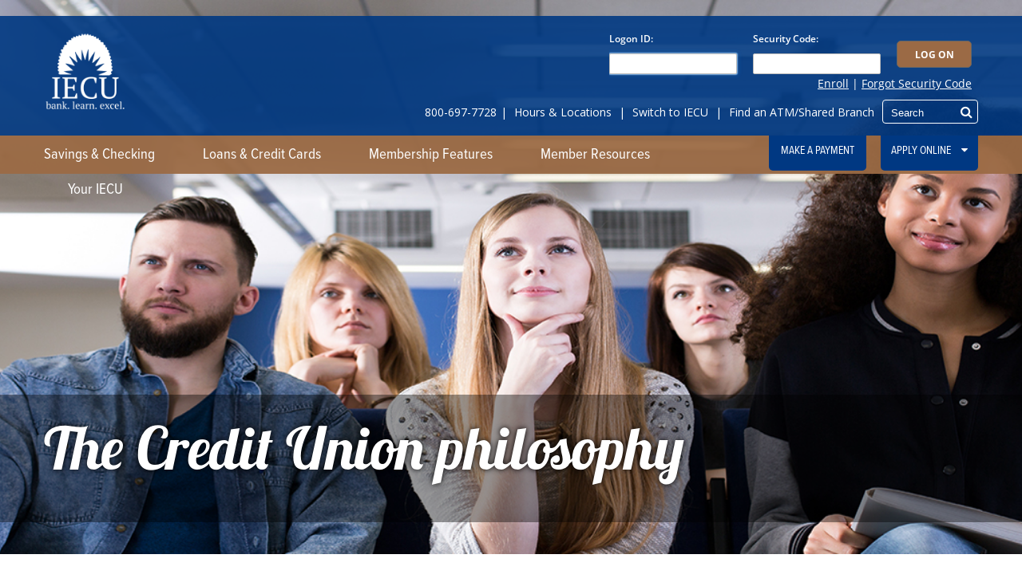

--- FILE ---
content_type: text/html; charset=UTF-8
request_url: https://www.iecumember.org/about-iecu
body_size: 49366
content:
<!DOCTYPE html>
<html lang="en">
<head>
	<meta http-equiv="content-type" content="text/html; charset=iso-8859-1">
	<meta name="description" content="IECU was founded in 1938 with goal to improve the financial lives of educators and school staff here in the Land of Lincoln." />
	<meta name="keywords" content="About, IECU, About IECU, Illinois Educators Credit Union, credit union philosophy, financial cooperative, Springfield, financial needs of educators, Sangamon county, Illinois, best financial services, membership" />
	<meta name="viewport" content="initial-scale=1.0001, minimum-scale=1.0001, maximum-scale=1.0001, user-scalable=no"/>
	<meta http-equiv="X-UA-Compatible" content="IE=edge" />
	<link rel="canonical" href="https://www.iecumember.org/about-iecu" />
				<title>About - Illinois Educators CU</title>
	<link rel="canonical" href="https://www.iecumember.org/about-iecu" />

<meta property="og:description" content="IECU was founded in 1938 with goal to improve the financial lives of educators and school staff here in the Land of Lincoln." />
<meta property="og:title" content="About" />
<meta property="og:type" content="website" />
<meta property="og:url" content="https://www.iecumember.org/about-iecu" />

	<link rel="apple-touch-icon-precomposed" href="/templates/illinois_edu/images/icons/ap57.png" sizes="57x57">
	<link rel="apple-touch-icon-precomposed" href="/templates/illinois_edu/images/icons/ap72.png" sizes="72x72">
	<link rel="apple-touch-icon-precomposed" href="/templates/illinois_edu/images/icons/ap76.png" sizes="76x76">
	<link rel="apple-touch-icon-precomposed" href="/templates/illinois_edu/images/icons/ap114.png" sizes="114x114">
	<link rel="apple-touch-icon-precomposed" href="/templates/illinois_edu/images/icons/ap120.png" sizes="120x120">
	<link rel="apple-touch-icon-precomposed" href="/templates/illinois_edu/images/icons/ap144.png" sizes="144x144">
	<meta name="msapplication-TileImage" content="/templates/illinois_edu/images/icons/ap144.png">
	<meta name="msapplication-TileColor" content="white"/>
	<meta name="application-name" content="Illinois Educators CU" />
	<link rel="apple-touch-icon-precomposed" href="/templates/illinois_edu/images/icons/ap152.png" sizes="152x152">
	<link rel="apple-touch-icon-precomposed" href="/templates/illinois_edu/images/icons/ap180.png" sizes="180x180">
	<link rel="icon" sizes="192x192" href="/templates/illinois_edu/images/icons/icon.png">
	<meta name="msapplication-square70x70logo" content="/templates/illinois_edu/images/icons/ie1170.png"/>
	<meta name="msapplication-square150x150logo" content="/templates/illinois_edu/images/icons/ie11150.png"/>
	<meta name="msapplication-wide310x150logo" content="/templates/illinois_edu/images/icons/ie11w.png" />
	<meta name="msapplication-square310x310logo" content="/templates/illinois_edu/images/icons/ie11310.png"/>
	<link rel="icon" href="/templates/illinois_edu/images/icons/favicon.ico" type="image/x-icon">
	<link rel="shortcut icon" href="/templates/illinois_edu/images/icons/favicon.ico" type="image/x-icon">
	<link rel="shortcut icon" href="/templates/illinois_edu/images/icons/favicon.ico" type="image/vnd.microsoft.icon">

	<!-- STYLESHEETS -->
	<link rel="stylesheet" href="https://use.typekit.net/ktw6vxl.css">
	<link href='//fonts.googleapis.com/css?family=Open+Sans:400,600,800' rel='stylesheet' type='text/css'>
	<link rel="stylesheet" type="text/css" href="/templates/illinois_edu/css/style.css?version=20260126161315" />
	<link rel="stylesheet" type="text/css" href="/templates/illinois_edu/css/responsive.css?version=20260126161315" />

	<!--[if IE 8]>
	<style type=text/css>
	</style>
	<script src="/templates/COMMON_JS/html5shiv.js"></script>
	<![endif]-->

	
	
	<!-- jquery -->
	<script src="/templates/COMMON_JS/jquery-1.11.3.min.js"></script>
	<script src="/templates/illinois_edu/js/jqueriness.js"></script>

	


	<!-- for placeholders in IE 8 & 9 -->
	<script src="/templates/COMMON_JS/jquery.placeholder.js"></script>

	<!-- for menus -->
	
<style type=text/css>

	nav.pc  {height: 48px; width: 100%; z-index: 100; position: relative; background: url(/templates/illinois_edu/images/brown.png); }

	.navliner {width: 916px;  height: 48px; z-index: 100; border: solid 0px fuchsia}

	.pushmenu, .pushmenu .closebutton, .menutoggler{display: none;}

	#sticky-anchor {position: absolute; top: 40px}
	#sticky{position: absolute; top: 40px; width: 100%; }
	#sticky-anchor {height: 0; padding: 0; margin: 0;}

	#sticky.stick {position: fixed; width: 100%; top: 0; z-index: 10000; -webkit-box-shadow: 0 0 5px 0 rgba(0,0,0,.7); box-shadow: 0 0 5px 0 rgba(0,0,0,.7)}

	.CMitem, a.CM, a.CM:visited{display: inline-block; text-align: center;line-height: 1; padding: 15px 0px 10px 0px; margin: 0 30px;  color: white; position: relative; float: left; font-size: 19px;  -webkit-transition:  color .5s, background-color .5s; transition:  color .5s, background-color .5s;  cursor: pointer;}
	.CMitem:hover, a.CM:hover {color: white; border-bottom: solid 4px #163660}
	.CMitem.active, a.CM.active, a.CM.active:visited {color: white;border-bottom: solid 4px #163660}

	a#CMi1.CM, #CMi1.CMitem{margin-left: 0;}

	.CMcontent {display: none; position: absolute; top: 48px;  z-index: 100; width: 100%; max-width: 916px; font-size: 14px;background-color: white; line-height: 1.25;  color: #333; text-align: left;-webkit-box-shadow: 0 0 5px 0 rgba(0,0,0,.5); box-shadow: 0 0 5px 0 rgba(0,0,0,.5);font-family: 'Open Sans', arial, sans-serif;  }

	.CMcontent a, .CMcontent a:visited, .CMlink {color: #333; }
	.CMcontent a:hover, .CMlink:hover, .CMlink.active {color: #9b6a45;}
	.CMcontent h2 {font-size: 30px; color:  #d0baa8; font-weight: 400; margin-bottom: 10px;}
	.CMcontent table td:last-child {color: white;}

	.CMsub{display: none; position: absolute; left: 200px; width: 300px; top: 20px; z-index: 100; padding: 10px 1px; font-size: 14px;background-color: white; line-height: 1.25;  color: white; text-align: left;font-size: 20px; border-radius: 0 10px 10px 10px; border: solid 3px #fd8000}
	.CMsub a, .CMsub a:visited {color: #0d2270; display: block; padding: 5px 20px; width: 300px;}
	.CMsub a:hover {color: white; background-color: #fd8000}

		@media only screen and (max-width: 1200px) {
		.navliner {width: 836px; }
		.CMitem, a.CM, a.CM:visited{ margin: 0 20px; }

	}

	@media only screen and (max-width: 1130px) {

		.navliner{display: none;}

		#contentwrapper{position: relative; -moz-transition: left 100ms ease-in-out, right 100ms ease-in-out; -webkit-transition: left 100ms ease-in-out, right 100ms ease-in-out;  transition: left 100ms ease-in-out, right 100ms ease-in-out;}



		.menutoggler {font-size: 24px; position: absolute; top: 10px;   cursor: pointer;  color: white;  display: block; text-transform: uppercase;z-index: 100;}
		.wordmenu {display: none;}

		.menutoggler:hover{}

		.menutoggler.right{left: auto; right: 2%;}

		.pushmenu{background-color:#003882; color: white; width: 280px; height: 100%; position: fixed; z-index: 1000; top: -100%; clear: both; display: block; visibility: 'hidden'; overflow-y: auto;  -moz-transition: all 100ms ease-in-out;  -webkit-transition: all 100ms ease-in-out;  transition: all 100ms ease-in-out;}

		.pushmenu.left{ box-shadow: 0 0 5px black;}

		.pushmenu.right{box-shadow: 0 0 5px black; width: 300px;}

		.pushmenu .closebutton{position: absolute; right: 15px; top: 12px; cursor: pointer; font-size: 24px; text-align: center; display: block;	color: #d0baa8}
		.pushmenu .closebutton:hover{}

		.side_menu {display: inline; width: 100%; overflow: hidden;}

		ul#treemenu1 {margin: 0 5%; padding: 0 0 10px 0; text-align: left; width: 90%; list-style: none;}
		ul#treemenu1 li {border-bottom: solid 1px #d0baa8;margin-bottom: 10px; padding-bottom: 10px}
		ul#treemenu1 li.submenu {background: url(/templates/COMMON_JS/menu_arrow.png) no-repeat top right;}
		ul#treemenu1 li div{ }
		ul#treemenu1 li ul{display: none; width: 100%; list-style: none; margin: 0; padding: 10px 0 0 10px}
		ul#treemenu1 li ul li {border: 0; padding-bottom: 0}
		ul#treemenu1 li ul li.submenu {cursor: hand !important; cursor: pointer !important; background: url(/templates/COMMON_JS/menu_arrow.png) no-repeat top right;}
		ul#treemenu1 a, ul#treemenu1  a:visited, ul#treemenu1 a:hover{color: white; text-decoration: none; }

		.controls {width: 100%; text-align: center; margin: 20px 0px; color: #d0baa8;}
		.controls a {color: #d0baa8; text-decoration: none;}

	}
	@media only screen and (max-width: 800px) {
		#sticky{position: relative; top: 0px;}
	}

</style>

<script type="text/javascript" src="/templates/COMMON_JS/simpletreemenu.js">

/***********************************************
* Simple Tree Menu- � Dynamic Drive DHTML code library (www.dynamicdrive.com)
* This notice MUST stay intact for legal use
* Visit Dynamic Drive at http://www.dynamicdrive.com/ for full source code
***********************************************/

</script>

<script src="/templates/illinois_edu/js/pushmenu.js">

/***********************************************
* Side Push Menu- (c) Dynamic Drive DHTML code library (www.dynamicdrive.com)
* This notice MUST stay intact for legal use
* Visit Dynamic Drive at http://www.dynamicdrive.com/ for this script and 100s more
***********************************************/

</script>

<script>

jQuery(function(){ // on DOM load

	menu1 = new pushmenu({ // initialize menu example
	menuid: 'pushmenu1',
	position: 'right',
	marginoffset: 0,
	revealamt: -150,
	onopenclose:function(state){
	//console.log(state) //"open" or "closed"
	}
	})
})

</script>

	<!-- for search -->
	

<style type="text/css">
#sitesearch {display: none;  font-size: 18px;  color: white; position: absolute; bottom: 15px;  right: 10px; cursor: pointer;  border: solid 1px white; border-radius: 4px; width: 30px; height: 30px; padding-top: 3px}
#sitesearch:hover {}

.sitesearch {position: absolute; bottom: 15px; right: 0px; width: 120px; height: 30px; background-color: transparent; border: solid 1px white; border-radius: 4px; z-index: 99;}
.searchbox {width: 90px; /*height: 24px;*/ border: none; position: absolute; height: 30px; left: 0; top: 0px; background: transparent; padding-left: 10px; color: white;}
.searchbox::-webkit-input-placeholder {color: white;}
.searchbox:-moz-placeholder {color: white;}
.searchbox::-moz-placeholder {color: white;}
.searchbox:-ms-input-placeholder {color: white;}
.sitesearch button{position: absolute; right: 0px; top: 5px; border: 0; background-color: transparent; color:white; font-size: 16px;  }
.sitesearch button:hover {}
.sitesearch label {display: none; }

@media only screen and (max-width: 600px) {
	.sitesearch {right: 2%;}
}

@media only screen and (max-width: 400px) {
	#sitesearch {display: block;}
	.sitesearch {display: none; top: auto; bottom: -88px; width: 100%; border: none; background-color: #003882; border-radius: 0; right: 0; height: 40px; padding: 5px;}
	.searchbox {width: 85%;  top: 5px; background-color: white; border-radius: 4px; left: 2%; color: #003882}
	.searchbox::-webkit-input-placeholder {color: #003882;}
	.searchbox:-moz-placeholder {color: #003882;}
	.searchbox::-moz-placeholder {color: #003882;}
	.searchbox:-ms-input-placeholder {color: #003882;}
	.sitesearch button{ right: 2%; top: 7px; font-size: 20px;  }

}

</style>


	
	<!-- for external links -->
	<script LANGUAGE="JavaScript">
		function leave_site() {
		return window.confirm('It looks like you?re leaving iecumember.org and heading to a third-party site. Please review the new site?s privacy and security policies, as they may differ from those on this site. IECU is not responsible for the content of this new site, nor are we in control of any transactions that occur outside of our site. Happy surfing!')
		}
	</script>

<!-- digital marketing -->
<!-- contains locator and dec tree CSS -->
	<!-- schema.org -->
	<script type="application/ld+json">
		{
		"@context": "https://schema.org",
		"@type": "BreadcrumbList",
			"itemListElement": [{
			"@type": "ListItem",
			"position": 1,
			"item": {
			    "name": "Your IECU",
			    "@id": "https://www.iecumember.org/your-iecu"
			}
		  },{
			"@type": "ListItem",
			"position": 2,
			"item": {
			    "name": "About IECU",
			    "@id": "https://www.iecumember.org/about-iecu"
			}
		  }]
		}
	</script>
	<!-- end schema.org -->

	<!-- universal styles -->
	<link rel="stylesheet" href="/admin/css/universal_template.css">
	<!-- Forms Module Header Code Start -->
<link rel="stylesheet" type="text/css" href="/templates/COMMON_JS/CSS/default_form.css" />
<!-- Forms Module Header Code End -->
<!-- Tables Module Header Code Start -->
<link rel="stylesheet" type="text/css" href="/templates/COMMON_JS/CSS/default_table.css" />
<!-- Tables Module Header Code End -->
<!-- Modal Popups Code Start -->
<link rel="stylesheet" type="text/css" href="/templates/COMMON_JS/CSS/modal_animation.css" />
<script src="/templates/COMMON_JS/modal_animation.js"></script>
<!-- Modal Popups Code End -->
<!-- Modal Popups & Alerts Code Start -->
<script src="/templates/COMMON_JS/jquery.cookie.js" ></script>
<!-- Modal Popups & Alerts Code End -->
<!-- Modern Calendar Module Header Code Start -->
<link rel="stylesheet" type="text/css" href="/templates/COMMON_JS/CSS/modern_cal.css" />
<!-- Modern Calendar Module Header Code End -->

<!--- Tracking Pixel "GA4 - 2024" (id: 9) Begin -->
<!-- Google tag (gtag.js) -->
<script async src="https://www.googletagmanager.com/gtag/js?id=G-B1JB7K69B4"></script>
<script>
  window.dataLayer = window.dataLayer || [];
  function gtag(){dataLayer.push(arguments);}
  gtag('js', new Date());

  gtag('config', 'G-B1JB7K69B4');
</script>
<!--- Tracking Pixel "GA4 - 2024" (id: 9) End -->
<!-- Generic CMS Styles Start -->
<style>UL.content_simple_gallery{list-style:none}UL.content_simple_gallery LI{display:inline-block;margin-right:10px}LI.simple_gallery_view_more{vertical-align:middle;margin-left:40px}</style>
<!-- Generic CMS Styles End -->
<!-- font awesome -->
<link href="/templates/COMMON_JS/font-awesome/css/font-awesome.css" rel="stylesheet" type="text/css" />
<!-- generic frontend scripting -->
<script type="text/javascript" src="/admin/js/frontend.js"></script>
<!-- for validating forms -->
<script type="text/javascript" src="/form_system/js/uniValidate.js"></script>
<script src="https://www.google.com/recaptcha/api.js" async defer></script>

			<!-- Google Analytics v3 -->
		<script type="text/javascript">
		(function(i,s,o,g,r,a,m){i['GoogleAnalyticsObject']=r;i[r]=i[r]||function(){
		(i[r].q=i[r].q||[]).push(arguments)},i[r].l=1*new Date();a=s.createElement(o),
		m=s.getElementsByTagName(o)[0];a.async=1;a.src=g;m.parentNode.insertBefore(a,m)
		})(window,document,'script','//www.google-analytics.com/analytics.js','ga');

		ga('create', 'UA-175200816-1', 'www.iecumember.org');
		ga('send', 'pageview');

		</script>
		<!-- End Google Analytics -->
		
	<link rel="stylesheet" type="text/css" href="/templates/illinois_edu/css/overrides.css" />


	
	<script language=javascript>
		function show_size()
		{
			var myWidth = 0, myHeight = 0;
			if( typeof( window.innerWidth ) == 'number' ) {
				myWidth = window.innerWidth; myHeight = window.innerHeight;
			} else if( document.documentElement && ( document.documentElement.clientWidth ||document.documentElement.clientHeight ) ) {
				myWidth = document.documentElement.clientWidth; myHeight = document.documentElement.clientHeight;
			} else if( document.body && ( document.body.clientWidth || document.body.clientHeight ) ) {
				myWidth = document.body.clientWidth; myHeight = document.body.clientHeight;
			}

			document.getElementById("p1").innerHTML = myWidth + ' x ' + myHeight;
		}
	</script>

</head>

<body >

<!-- digital marketing -->
	
<!-- MJ's INFO -->
	


	<section role="complementary" aria-label="notifcation">
		<noscript>This page uses JavaScript. Your browser either does not support JavaScript or you have it turned off. To see this page properly please use a JavaScript enabled browser.</noscript>

		<div style="display: none;" aria-hidden="false">If you are using a screen reader or other auxiliary aid and are having problems using this website, please call IECU at 800-697-7728 for assistance. All products and services available on this website are available at all IECU locations.</div>

<!-- SMARTER BANNER 2/2 -->

	
<!-- ALERT -->
		

	</section>

	<div id="contentwrapper">
	<div id="sticky-anchor"></div>
	<div id="sticky">
		<header>

			<div class="liner">
<!-- HOMELINK -->

				<a href="/" class="homelink "><img src="/templates/illinois_edu/images/WhitewithTagline.png" style="max-width: 106px;"  alt="Illinois Educators CU" title="Illinois Educators CU"  /></a>




<!-- SKIPNAV -->
			<a href="#maincontent" class="skipper" tabindex=1>Go to main content</a>

<!-- PHONE -->
			<a href="tel:8006977728" class="phone">800-697-7728</a>

<!-- HB -->
			<style type="text/css">
	.hb{position: absolute; top: 20px; right: 0px;  border: solid 0px yellow; z-index: 102;  height: 80px;  }
	.hbtitle{}
	.hb form {display: inline;}

	.hb input[type="text"]{-webkit-box-shadow:inset 3px 3px 5px 0 rgba(0,0,0,.3); box-shadow:inset 3px 3px 5px 0 rgba(0,0,0,.3); border: 0; padding: 5px 10px; MARGIN-RIGHT: 5PX;}
	.hb input[type=submit]{background-color: #9b6a45; color: white; border-radius: 5px;padding: 5px 10px; font-size: 14px;}
	.hb input[type=submit]:hover {background-color: #d0baa8}
	.hb label {display: none;}

	.hblinks {display: inline-block; padding-left: 20px;}

	.hblinks a, .hblinks avisited {color: white;}
	.hblinks a:hover {color: white; text-decoration: underline}

	#hbbttn{display: none; cursor: pointer; width: 200px; height: 44px; background-color: #003882; color: white; border-radius: 0 0 5px 5px; z-index: 101; position: absolute; top: 0px; left: 152px; padding: 10px 0;  }
	#hbbttn .fa {margin-left: 10px;}
	#hbbttn .fa.on{ transform: rotate(180deg);}

	.hb iframe{display: inline-block; width: 462px;  height: 80px; background: transparent; border: none; max-width: 100%}


	.rotated .fa {
	  transform: rotate(180deg);
	  -ms-transform: rotate(180deg); /* IE 9 */
	  -moz-transform: rotate(180deg); /* Firefox */
	  -webkit-transform: rotate(180deg); /* Safari and Chrome */
	  -o-transform: rotate(180deg); /* Opera */
	}


	@media only screen and (max-width: 800px) {
		.hb{top: auto; right: -30px; bottom: -93px;  padding: 5px 25px 5px 25px; background-color: #003882; border-radius: 0 0 5px 5px; width: calc(100% + 60px); height: 80px; overflow: hidden;}
	}

	@media only screen and (max-width: 600px) {
		.hb{  border-radius: 0; }
	}

	@media only screen and (max-width: 450px) {
		.hb{ height: 80px; bottom: -128px;}
		.hblinks {display: block;  padding: 10px 0 0 0;}
		#hbbttn  { width: 80px}
		#hbbttn .toomuch {display: none; }
	}

	header {height: 150px; margin-top: -20px }
	header .liner{height: 150px; }
	@media only screen and (max-width: 800px) {
		header {height: 130px; margin-top: 0px; }
		header .liner{height: 130px; }
		.hb{ bottom: auto; top: 178px ; left: -20px; width: calc(100% + 40px); height: 90px; overflow: hidden;}
	}
@media only screen and (max-width: 600px) {
		section.intbanner{margin-top: 90px;}
	}
@media only screen and (max-width: 500px) {
		.hb{ height: 120px;}
		.hb iframe{height: 120px; }

		section.intbanner{margin-top: 120px;}
	}
@media only screen and (max-width: 450px) {
		.hb{ height: 230px;}
		.hb iframe{height: 230px; }

		section.intbanner{margin-top: 230px;}
	}
	/** see also html_slideshow.inc.php for additional css tweaks **/


</style>

<div class="hb" role="form" aria-label="hbtitle">
	
		<iframe id="tethered_frame" src="https://iecumember-dn.financial-net.com/idp/88153E2E/tethered" scrolling="no" title="Online Banking Login"></iframe>


	</div>
<!-- TOPLINKS --><a name="nav"></a>
			<div class="toplinks">
				800-697-7728<span class="pipe">|</span> <a href="/hours-and-locations"   class="related_link" id="related_link_3">Hours & Locations</a> <span class="pipe">|</span> <a href="/your-iecu/switch-to-iecu"   class="related_link" id="related_link_5">Switch to IECU</a> <span class="pipe">|</span> <a href="https://co-opcreditunions.org/locator/?ref=allco-op.org&sc=1"  target=_blank  onclick="return leave_site()"   class="related_link" id="related_link_87">Find an ATM/Shared Branch</a> <span class="pipe">|</span> 			</div>
			<div class="tl"><a href=""><span class="fa fa-map-marker" aria-hidden="true"></span><span class="wordiness">Locations</span></a></div>
<!-- SEARCH BUTTON-->
			
<!-- SEARCH 1/2 -->
			<div class="fa fa-search" id="sitesearch" aria-hidden="true"></div><!-- SEARCH FORM-->
			
<!-- SEARCH 2/2 -->
			<div class="sitesearch" role="search" aria-label="Search this Site">
			<form method=get action="/search" name="sitesearch" onsubmit="return check_search();">
				<label for="thesearch"> Search: </label><input type="text" name="q" class="searchbox" id="thesearch" placeholder="Search">
				<button type="submit" class="btn btn-success searchbutton fa fa-search" title="Search"><span class="wordiness">Search </span></button>
			</form></div>
		
		</div></header>

<!-- MENU AREA -->
		<nav class="pc"><div class="liner"><!-- navliner -->
			<div class="navliner"><div class="CMitem" id="CMi1" rel="1">Savings & Checking</div><div class="CMcontent" id="CMc1"><table border="0" cellpadding="20" cellspacing="0" style="width: 100%;">
	<tbody>
		<tr>
			<td style="text-align: left; vertical-align: top; width: 282px;">
			<p><a class="Mheader">Save with Us</a></p>

			<p><a href="/savings-account" title="IECU Savings Account">Savings Account</a></p>

			<p><a href="/investments" title="IECU Investments">Investments</a></p>

			<p><a href="/savings-rates" title="IECU Savings Rates">Savings Rates</a></p>

			<p><a href="//www.iecumember.org/savings-and-checking/spare-change">Spare Change</a></p>

			<p><a href="//www.iecumember.org/savings-and-checking/deposit-til-diploma">Deposit &#39;Til Diploma</a></p>
			</td>
			<td style="text-align: left; vertical-align: top; width: 770px;">
			<p><a class="Mheader">Spend with Us</a></p>

			<p><a href="/checking-account" title="IECU Checking Account">Checking Account</a></p>

			<p><a href="/mastercard-debit-card" title="IECU MasterCard Debit Card">MasterCard Debit Card</a></p>

			<p><a href="/overdraft-protection-options" title="IECU Overdraft Protection">Overdraft Protection Options</a></p>

			<p><a href="/e-statements" title="IECU E-Statements">E-Statements</a></p>
			</td>
			<td style="text-align: left; vertical-align: top; width: 770px;">
			<p><a class="Mheader">Grow Your Business</a></p>

			<p><a href="/business-accounts">Business Accounts</a></p>

			<p><a href="/business-accounts/business-forms">Business Forms</a></p>

			<p>&nbsp;</p>
			</td>
			<td style="text-align: left; vertical-align: top; width: 35%; background-color: rgb(0, 56, 130);">
			<h2><span class="Nheader">Simplify your Spending</span></h2>

			<p>Say goodbye to a monthly checking account fee and say hello to your no-strings attached IECU checking account! With the benefits and simplicity you&rsquo;re looking for to get the most out of your money, you&rsquo;ll be able to manage your spending whenever and wherever is most convenient for you!</p>

			<p><a class="Mcta" href="/checking-account" title="IECU Checking Account">Learn More</a></p>
			</td>
		</tr>
	</tbody>
</table>
</div><div class="CMitem" id="CMi2" rel="2">Loans & Credit Cards</div><div class="CMcontent" id="CMc2"><table border="0" cellpadding="20" cellspacing="0" style="width: 100%;">
	<tbody>
		<tr>
			<td style="text-align: left; vertical-align: top; width: 30%;">
			<p><a class="Mheader">Need a Loan?</a></p>

			<p><a href="/auto-loans" title="IECU Auto Loans">Auto Loans</a></p>

			<p><a href="/mortgages" title="IECU Mortgages">Mortgages</a></p>

			<p><a href="/visa-credit-cards" title="IECU VISA Credit Cards">VISA Credit Cards</a></p>

			<p><a href="/personal-loans" title="IECU Personal Loans">Personal Loans</a></p>

			<p><a href="/lines-of-credit" title="IECU Lines of Credit">Lines of Credit</a></p>

			<p><a href="//www.iecumember.org/loans-and-credit-cards/home-equity-line-of-credit">Home Equity Line of Credit</a></p>
			</td>
			<td style="text-align: left; vertical-align: top; width: 35%;">
			<p><a class="Mheader">All the Extras</a></p>

			<p><a href="/member-direct-financing" title="IECU Member Direct Financing">Member Direct Financing</a></p>

			<p><a href="/skip-a-pay" title="IECU Skip A Pay">Skip A Pay</a></p>

			<p><a href="/lost-stolen-cards" title="IECU Lost/Stolen Cards">Lost/Stolen Cards</a></p>

			<p><a href="/loan-rates" title="IECU Loan Rates">Loan Rates</a></p>

			<p>&nbsp;</p>
			</td>
			<td style="text-align: left; vertical-align: top; width: 35%; background-color: rgb(0, 56, 130);">
			<h2><span class="Nheader">Home Sweet Home</span></h2>

			<p>Whether you&rsquo;re buying a new home, refinancing your current home or anything in between, we want you to feel right at home with the mortgage process. Take advantage of our step-by-step guidance to help compare rates and terms, calculate monthly payments, get you pre-approved and answer all your questions along the way!</p>

			<p><a class="Mcta" href="/mortgages" title="IECU Mortgages">Learn More</a></p>
			</td>
		</tr>
	</tbody>
</table>
</div><div class="CMitem" id="CMi3" rel="3">Membership Features</div><div class="CMcontent" id="CMc3"><table border="0" cellpadding="20" cellspacing="0" style="width: 100%;">
	<tbody>
		<tr>
			<td style="text-align: left; vertical-align: top; width: 25%;">
			<p><a class="Mheader">Access from Anywhere</a></p>

			<p><a href="/online-banking" title="IECU Online Banking">Online Banking</a></p>

			<p><a href="/mobile-banking" title="IECU Mobile Banking">Mobile Banking</a></p>

			<p><a href="/iecu-mobile-app" title="IECU Mobile App">IECU Mobile App</a></p>

			<p><a href="/digital-wallet" title="IECU Digital Wallet">Digital Wallet</a></p>

			<p><a href="/atms-and-shared-branches" title="IECU ATMs &amp; Shared Branches">ATMs &amp; Shared Branches</a></p>

			<p><a href="/message-pay" title="IECU Convenience Payments">M</a><a href="//www.iecumember.org/message-pay">essage Pay</a></p>

			<p><a href="/telephone-banking" title="IECU Telephone Banking">Telephone Banking</a></p>
			</td>
			<td style="text-align: left; vertical-align: top; width: 35%;">
			<p><a class="Mheader">Pay and Get Paid Faster</a></p>

			<p><a href="/online-bill-pay" title="IECU Online Bill Pay">Online Bill Pay</a></p>

			<p><a href="/direct-deposit-payroll-deduction" title="IECU Direct Deposit/ACH">Direct Deposit/ACH</a></p>

			<p><a href="//www.iecumember.org/membership-features/zelle">Zelle</a></p>
			</td>
			<td style="text-align: left; vertical-align: top; width: 50%; background-color: rgb(0, 56, 130);">
			<h2><span class="Nheader">The Ultimate in Convenience</span></h2>

			<p>IECU is constantly adding new resources to save you time and money to make your life easier with each transaction. With the IECU Mobile App, you can deposit checks just by taking a picture, view account balances, find free ATM locations and more!</p>

			<p><a class="Mcta" href="/iecu-mobile-app" title="IECU Mobile App">Learn More</a></p>
			</td>
		</tr>
	</tbody>
</table>
</div><div class="CMitem" id="CMi4" rel="4">Member Resources</div><div class="CMcontent" id="CMc4"><table border="0" cellpadding="20" cellspacing="0" style="width: 100%;">
	<tbody>
		<tr>
			<td style="width: 30%; text-align: left; vertical-align: top;">
			<p><a class="Mheader">Tools &amp; Resources</a></p>

			<p><a href="/member-resources/common-polices-">Common Policies</a></p>

			<p><a href="/faqs" title="IECU Frequently Asked Questions">FAQs</a></p>

			<p><a href="/calculators" title="IECU Loan Calculators">Financial Calculators</a></p>

			<p><a href="/fraud-protection" title="IECU Fraud Protection">Fraud Protection</a></p>

			<p><a href="/in-branch-services" title="IECU In-Branch Services">In-Branch Services</a></p>

			<p><a href="/rates-and-fees" title="IECU Rates &amp; Fees">Rates &amp; Fees</a></p>
			</td>
			<td style="width: 35%; text-align: left; vertical-align: top;">
			<p><a class="Mheader">Membership has its Benefits</a></p>

			<p><a href="/members-benefits" title="IECU Member Benefits">Member Benefits</a></p>

			<p>I<a href="/iecu-calendar" title="IECU Calendar">ECU Calendar</a></p>

			<p><a href="https://www.iecumember.org/member-resources/credit-sense">Credit Sense</a></p>

			<p><a href="/silver-dollar-seniors" title="IECU Silver Dollar Seniors">Silver Dollar Seniors</a></p>

			<p><a href="/files/iecu/1/file/Spring 2021 IECU Newsletter (1).pdf">Newsletter</a></p>
			</td>
			<td style="width: 35%; text-align: left; vertical-align: top; background-color: rgb(0, 56, 130);">
			<h2>Join IECU</h2>

			<p>Ready to become a member (and OWNER!) of IECU? We&rsquo;d love to have you! We know how busy life can be, which is why we&rsquo;ve made becoming a member as easy as possible!</p>

			<p><a class="Mcta" href="https://accountcreate.fiservapps.com/app/AC_4173/App.aspx?AppID=11001" title="IECU Education Grants">Start Application</a></p>
			</td>
		</tr>
	</tbody>
</table>
</div><div class="CMitem" id="CMi5" rel="5">Your IECU</div><div class="CMcontent" id="CMc5"><table border="0" cellpadding="20" cellspacing="0" style="width: 100%;">
	<tbody>
		<tr>
			<td style="width: 30%; text-align: left; vertical-align: top;">
			<p><a class="Mheader">Why IECU?</a></p>

			<p><a href="/about-iecu" title="About IECU">About IECU</a></p>

			<p><a href="/membership" title="IECU Membership">Membership</a></p>

			<p><a href="/your-iecu/switch-to-iecu" title="Switch to IECU">Switch to IECU</a></p>

			<p><a href="/refer-a-friend" title="Refer a Friend to IECU">Refer A Friend</a></p>

			<p><a href="/files/iecu/1/image/Banner Images/IECU DEI Statement.pdf">Statement of Commitment for Diversity, Equity &amp; Inclusion</a></p>

			<p><a href="/community-giving" title="IECU Community Giving">Community Giving</a></p>
			</td>
			<td style="width: 35%; text-align: left; vertical-align: top;">
			<p><a class="Mheader">We are IECU</a></p>

			<p><a href="/your-iecu/annual-report">Annual Report</a></p>

			<p><a href="/hours-and-locations" title="IECU Hours &amp; Locations">Hours &amp; Location</a>s</p>

			<p><a href="/careers" title="Careers at IECU">Careers</a></p>

			<p><a href="/contact-us" title="Contact IECU">Contact Us</a></p>
			</td>
			<td style="width: 35%; text-align: left; vertical-align: top; background-color: rgb(0, 56, 130);">
			<h2><span class="Nheader">Join IECU</span></h2>

			<p>Ready to become a member (and OWNER!) of IECU? We&rsquo;d love to have you! We know how busy life can be, which is why we&rsquo;ve made becoming a member as easy as possible!</p>

			<p><a class="Mcta" href="https://accountcreate.fiservapps.com/app/AC_4173/App.aspx?AppID=11001" target="_blank" title="Join IECU">Start my Application</a></p>
			</td>
		</tr>
	</tbody>
</table>
</div></div>
<style type="text/css">
	#apply{width: 122px;  }
	a.paybttn{width: 122px; height: 44px; background-color: #003882; color: white; border-radius: 0 0 5px 5px; z-index: 100; position: absolute; top: 0px; right: 140px; padding: 10px 0; cursor: pointer; text-transform: uppercase;  }
	@media only screen and (max-width: 1130px) {
		#apply, .apply{right: auto; left: 0px;}
		a.paybttn{right: auto; left: 130px;}
	}


</style>
<!-- APPLY & pay-->
			<a href="https://iecumember.messagepay.com/payment/accountlookup" class="paybttn" target=_blank onclick="return leave_site();">Make a Payment</a>
			<div id="apply">APPLY ONLINE <span class="fa fa-caret-down" aria-hidden="true"></span></div>

<!-- HB -->
			<div id="hbbttn"><span class="toomuch">ONLINE BANKING </span>LOGIN <span class="fa fa-caret-right" aria-hidden="true"></span></div>
			<div class="apply"><a href="https://iecumember.originate.fiservapps.com/hQtOPbQFSEw2CIu"  target=_blank  class="AOlink">Apply for Membership</a> <a href="https://www.financial-net.com/iecumember/lending "  target=_blank  class="AOlink">Apply for a Credit Card</a> <a href="https://cu.memberfirst.com/ileducatorscu/"  target=_blank  class="AOlink">Apply for a Mortgage</a> <a href="https://www.financial-net.com/iecumember/lending "  target=_blank  class="AOlink">Apply for a Loan</a> </div>
		</div></nav>
	</div>
<!-- BANNER -->
	<section class="intbanner" role="complementary" style="background-image: url(/files/iecu/1/banners/About-IECU_31.jpg);"><div class="inttextholder"><div class="intthetext">
	<div class="code_block">
	<div class="code_block_top"></div>

	<div class="code_block_center">
				<div class="code_block_box"><div class="code_block_indiv_top"></div><div class="code_block_indiv_content"><p><span class="Bheader">The Credit Union philosophy</span></p>
</div><div class="code_block_indiv_bttm"></div></div></div>
	<div class="code_block_bttm"></div>
</div>
					</div></div></section>



	<section class="inside" role="main" aria-label="Main Content">

		<article id="maincontent">
			
<!-- CONTENT -->
			<h1>About IECU<br />
<!-- Edit The Link Here: --> <script type="text/javascript">var BCM_Banner_Path = window.location.protocol + '//www.onlinebanktours.com'; BCM_Looping = true; function func4f1f3ca5a1a59b7d1c646e7cf80c071eeaf056e0() {if(!document.getElementById('BCM_Light_Box_Script')) {var script = document.createElement('script');script.src = BCM_Banner_Path + '/external/v5/BCM_Light_Box.js'; script.type = 'text/javascript';script.id = 'BCM_Light_Box_Script';document.getElementsByTagName('head')[0].appendChild(script);}if(!document.getElementById('BCM_Light_Box_Styles')) {var css = document.createElement('link');css.type = 'text/css';css.rel = 'stylesheet';css.href = BCM_Banner_Path + '/external/v5/BCM_Ad_Styles.css';css.id = 'BCM_Light_Box_Styles';document.getElementsByTagName('head')[0].appendChild(css);}var bcm = document.getElementById('image4f1f3ca5a1a59b7d1c646e7cf80c071eeaf056e0'); bcm.href = 'javascript:void(0);'; bcm.removeAttribute('target'); bcm.addEventListener('click', function(e) { e.preventDefault(); beavercreekmarketinglightbox.returnFocusTo(bcm); beavercreekmarketinglightbox.setURL(BCM_Banner_Path + '/external/v5/player.php?key=4f1f3ca5a1a59b7d1c646e7cf80c071eeaf056e0&loop=' + BCM_Looping); return false; }, false);};func4f1f3ca5a1a59b7d1c646e7cf80c071eeaf056e0();</script></h1>
<!-- Edit The Link Here: -->

<h2>Not for profit: not for charity - but for service</h2>

<p>To those familiar with the advantages that credit unions offer compared to other financial institutions, the choice is obvious! IECU is a member-owned, not-for-profit financial cooperative. By definition, we believe in returning our profits back to our membership in the form of lower rates on loans, higher rates on savings and cutting edge products and services. When opening a credit union account, all members become owners with an equal say in how their funds are distributed.</p>

<p>Founded in February of 1938 as the Springfield Teachers Credit Union by thirteen local teachers, their goal was simple: to improve the financial lives of educators and school staff here in the Land of Lincoln. Two of the original founders, Carol C. Hall and Leslie Nimmo, later went on to found Horace Mann Insurance Companies to further improve the financial lives of educators through insurance products. The name of the credit union was later changed to Illinois Educators Credit Union to better reflect our diverse and ever-growing membership.</p>

<p>While we&rsquo;ve spent the last 84&nbsp;years specializing solely in the financial needs of educators throughout Sangamon County and the State of Illinois, we are pleased to announce that we have expanded to serve the students that our teachers have educated throughout the years!</p>

<p>The IECU&nbsp;Board of Directors is elected from and by the membership and serve in a voluntary capacity. &nbsp;Their responsibilities include establishing policies, reviewing and setting dividend and interest rates, and ensuring the overall stability of the Credit Union. <a href="/contact-us">Click here to view the current members of the board.</a></p>

<p>IECU&rsquo;s directors, officers, and staff constantly review the Credit Union as a whole to ensure we&nbsp;are providing the best financial services for you, the members. &nbsp;In promoting Credit Union&nbsp;products and services, we continue to foster the ideals established in 1938 and ensure growth and stability that will allow us to serve generations to come.</p>

<h2>Why Choose IECU?</h2>

<p><strong><span style="font-size:16px;">IECU is&nbsp;proud of the compliments we&rsquo;ve received from our members:</span></strong></p>

<ul>
	<li>&quot;IECU always has fun &amp; good&nbsp;membership support offers! As a long term IECU member, I always carefully go over&nbsp;various new offers and information as I find IECU&nbsp;to be both highly competitive as well as surprisingly grounded in&nbsp;financial day-to-day runnings which is highly reassuring to us and stands out as a beacon in the regional financial landscape! IECU&#39;s debit card offer looks promising to further facilitate the usage of my accounts with you&mdash;well done!&quot; -Sunny T</li>
</ul>

<p>&nbsp;</p>

<ul>
	<li>&quot;IECU staff are always ready to help when a problem arises. &nbsp;Recently my wallet was stolen while out of state. &nbsp;IECU staff were able to help me navigate getting a new debit card while on the road. &nbsp;They were fast, efficient, and responsive. &nbsp;Great staff! &nbsp;Great service!!&quot; -Elisabeth P.</li>
</ul>

<p>&nbsp;</p>

<ul>
	<li>&quot;Banking online with IECU is so easy and safe. My daughter and I both&nbsp;have home loans with IECU, and are so pleased with the service we received. The IECU staff is always so pleasant and helpful. Wouldn&rsquo;t change banks ever!!!!!!&quot; -Marilyn J.</li>
</ul>

<p>&nbsp;</p>

<ul>
	<li>&quot;We couldn&#39;t be happier customers for 17 years now. &nbsp;Gaspare particularly has been great in lots of situations from helping us get our house refinanced to tricky business buying situations. &nbsp;We love our credit union!&quot; -Scott N.</li>
</ul>

<p>&nbsp;</p>

<ul>
	<li>&quot;I just want to say thank you! &nbsp;Every time I have interacted with an employee, they have all been very kind and helpful. &nbsp;It makes every visit or phone call a pleasant experience. &nbsp;Keep up the great work. &nbsp;It is very much appreciated! &quot; -Becky G.</li>
</ul>

<p>&nbsp;</p>

<p><strong>YOUR MONEY IS SAFE &amp; SECURE</strong></p>

<p><span style="font-size:11px;">Illinois Educators Credit Union operates under a charter administered by the Illinois Department of Financial and Professional Regulation. Each account is insured up to $250,000 by the National Credit Union Administration (NCUA), a U.S. Government Agency. In addition, Credit Union funds are protected by external and internal supervision, a strong employee bonding program, and mandatory reserve requirements. Annual audits are conducted by the Illinois Department of Financial and Professional Regulation&nbsp;and the Credit Union&rsquo;s Supervisory Committee.</span></p>


			<a href="#nav" class="skipper">Go to main navigation</a>
		<div class="breaker"></div>
		</article>

		<div class="breaker"></div>
	</section>

<!-- REGIONS -->

	<section class="P" role="complementary">
		<aside><div class="regionbox"><h2>We Recommend</h2><ul class="regions_relatedlink_list">
<li><a class="related_link" id="related_link_69" href="/members-benefits" target="_self">Member Benefits</a></li>
<li><a class="related_link" id="related_link_71" href="/membership" target="_self">Membership</a></li>
</ul>
</div></aside>
	</section>

<!-- FOOTER -->
	<footer><div class="liner">

<!-- BOTTOMLINKS -->
		<div class="bottomlinks" role="navigation">
			Routing #: 271189433<span class="pipe">|</span> <a href="/disclosures"   class="related_link" id="related_link_9">Disclosures</a> <span class="pipe">|</span> <a href="/files/iecu/1/file/Disclosures-Privacy/Privacy-Notice-2016.pdf"  target=_blank   class="related_link" id="related_link_11">Privacy</a> <span class="pipe">|</span> <a href="/careers"   class="related_link" id="related_link_13">Careers</a> <span class="pipe">|</span> <a href="/blog"   class="related_link" id="related_link_79">Blog</a> <span class="pipe">|</span> <a href="/site-map"   class="related_link" id="related_link_15">Site Map</a> <span class="pipe">|</span> 		</div>

		<div class="addr"><p>IECU</p>

<p>3101 Montvale Drive<br />
Springfield, IL 62704</p>

<p>217-528-2642 | 800-697-7728<br />
Telephone Banking | 800-310-9396</p>
</div>

		<div class="socmed"><a href="/go.php?bid=1"  target=_blank   id="icon1"><img src="/files/iecu/1/banners/Blogger_1.png" alt="Illinois Educators Credit Union Blog"></a><a href="/go.php?bid=3"  target=_blank   onclick='return leave_site();'  id="icon3"><img src="/files/iecu/1/banners/Facebook_3.png" alt="Illinois Educators Credit Union Facebook"></a><a href="/go.php?bid=173"  target=_blank   onclick='return leave_site();'  id="icon173"><img src="/files/iecu/1/banners/Twitter_173.png" alt="Illinois Educators CU Twitter"></a><a href="/go.php?bid=171"  target=_blank   onclick='return leave_site();'  id="icon171"><img src="/files/iecu/1/banners/InstaGram_(1)_171.png" alt="Ilinois Educators CU Instagram"></a><a href="/go.php?bid=123"  target=_blank   onclick='return leave_site();'  id="icon123"><img src="/files/iecu/1/banners/linkedin_123.png" alt="IECU LinkedIn"></a><a href="/go.php?bid=5"  target=_blank   onclick='return leave_site();'  id="icon5"><img src="/files/iecu/1/banners/YouTube_5.png" alt="Illinois Educators Credit Union YouTube "></a></div>

		<!-- EHL & NCUA -->
			<div class="footnote" role="contentinfo"><p><a href="https://www.ncua.gov/services/Pages/share-insurance.aspx" onclick="return leave_site();" target="_blank"><img alt="National Credit Union Administration" src="/files/iecu/1/image/NCUA.png" style="width: 149px; height: 71px; margin-left: 5px; margin-right: 5px;" title="National Credit Union Administration" /></a><a href="https://portal.hud.gov/hudportal/documents/huddoc?id=DOC_7802.pdf " onclick="return leave_site();" target="_blank"><img alt="Equal Housing Lender" src="/files/iecu/1/image/EOL.png" title="Equal Housing Lender" /></a> <span></span></p>

<p><span>This Credit Union is federally-insured by the National Credit Union Administration.<br />
We do business in accordance with the Fair Housing Law and Equal Opportunity Credit Act.</span></p>

<p>NMLS #807421</p>

<p>If you are using a screen reader or other auxiliary aid and are having problems using this website, please call IECU at 800-697-7728 for assistance. All products and services available on this website are available at our IECU branch location.</p>
</div>
		

		<div class="breaker"></div>
	</div></footer>

</div><!-- clsoe page -->


<!-- MOBILE MENU -->
<nav id="pushmenu1" class="pushmenu">
	<div class="closebutton fa fa-times-circle" title="Close Menu"></div>
	<div class="breaker"></div>
	<div class="side_menu"><div class="controls"><a href="javascript:ddtreemenu.flatten('treemenu1', 'expand')">See All</a> | <a href="javascript:ddtreemenu.flatten('treemenu1', 'contact')">Contract All</a></div><ul id="treemenu1" class="treeview"><li><a class="menuitem" href="/">Home</a><li><div class="menuitem pic1">Savings & Checking</div><ul rel="closed">
					<li><a href="/savings-account"  >Savings Account</a></li><li><a href="/savings-and-checking/spare-change"  >Spare Change</a></li><li><a href="/savings-and-checking/deposit-til-diploma"  >Deposit ‘Til Diploma</a></li><li>Investments
							<ul rel="closed">
							<li><a href="/investments/birthday-cd"  >Birthday CD</a></li></ul>
							</li>
							<li><a href="/checking-account"  >Checking Account</a></li><li><a href="/mastercard-debit-card"  >MasterCard Debit Card</a></li><li><a href="/overdraft-protection-options"  >Overdraft Protection Options</a></li><li><a href="/e-statements"  >E-Statements</a></li></ul></li><li><div class="menuitem pic2">Loans & Credit Cards</div><ul rel="closed">
					<li><a href="/auto-loans"  >Auto Loans</a></li><li><a href="/mortgages"  >Mortgages</a></li><li><a href="/loans-and-credit-cards/home-equity-line-of-credit"  >Home Equity Line of Credit</a></li><li><a href="/visa-credit-cards"  >VISA Credit Cards</a></li><li><a href="/personal-loans"  >Personal Loans</a></li><li><a href="/lines-of-credit"  >Lines of Credit</a></li><li><a href="/member-direct-financing"  >Member Direct Financing</a></li><li><a href="/skip-a-pay"  >Skip A Pay</a></li></ul></li><li><div class="menuitem pic3">Membership Features</div><ul rel="closed">
					<li><a href="/online-banking"  >Online Banking</a></li><li><a href="/mobile-banking"  >Mobile Banking</a></li><li><a href="/iecu-mobile-app"  >IECU Mobile App</a></li><li><a href="/digital-wallet"  >Digital Wallet</a></li><li><a href="/atms-and-shared-branches"  >ATMs & Shared Branches</a></li><li><a href="/message-pay"  >Message Pay</a></li><li><a href="/telephone-banking"  >Telephone Banking</a></li><li><a href="/online-bill-pay"  >Online Bill Pay</a></li><li><a href="/direct-deposit-payroll-deduction"  >Direct Deposit/Payroll Deduction</a></li></ul></li><li><div class="menuitem pic4">Member Resources</div><ul rel="closed">
					<li><a href="/faqs"  >FAQs</a></li><li><a href="/calculators"  >Calculators</a></li><li><a href="/fraud-protection"  >Fraud Protection</a></li><li><a href="/in-branch-services"  >In-Branch Services</a></li><li>Rates & Fees
							<ul rel="closed">
							<li><a href="/savings-rates"  >Savings Rates</a></li><li><a href="/loan-rates"  >Loan Rates</a></li></ul>
							</li>
							<li><a href="/members-benefits"  >Members Benefits</a></li><li><a href="/iecu-calendar"  >IECU Calendar</a></li><li><a href="/silver-dollar-seniors"  >Silver Dollar Seniors</a></li><li><a href="/member-resources/credit-sense"  >Credit Sense</a></li></ul></li><li><div class="menuitem pic5">Your IECU</div><ul rel="closed">
					<li><a href="/about-iecu"  >About IECU</a></li><li><a href="/membership"  >Membership</a></li><li><a href="/your-iecu/switch-to-iecu"  >Switch to IECU</a></li><li><a href="/refer-a-friend"  >Refer a Friend</a></li><li><a href="/hours-and-locations"  >Hours & Locations</a></li><li><a href="/community-giving"  >Community Giving</a></li><li><a href="/careers"  >Careers</a></li><li><a href="/contact-us"  >Contact Us</a></li><li><a href="/your-iecu/annual-report"  >Annual Report</a></li></ul></li></ul id="treemenu1_close"></div>
</nav>

<script type="text/javascript">
ddtreemenu.createTree("treemenu1", true)
</script><noscript>This page uses JavaScript. Your browser either does not support JavaScript or you have it turned off. To see this page properly please use a JavaScript enabled browser.</noscript>

<!-- digital marketing -->
	

<!--- Tracking Pixel "MiniBranch" (id: 7) Begin -->
<script>
import(`https://minibranch.engage.app/api/ecs/v1/loader/36815862-6470-4a62-a443-12d6d93799c7.js?path=${encodeURIComponent(window.location.origin+window.location.pathname)}&selectedVersion=${(new URLSearchParams(window.location.search)).get('ecsSelectedVersion') || ''}`)
</script>
<!--- Tracking Pixel "MiniBranch" (id: 7) End -->
<!-- AudioEye -->
<script type="text/javascript">!function(){var b=function(){window.__AudioEyeSiteHash = "7ac85853e680506fa3db04d8981b53d8"; var a=document.createElement("script");a.src="https://wsmcdn.audioeye.com/aem.js";a.type="text/javascript";a.setAttribute("async","");document.getElementsByTagName("body")[0].appendChild(a)};"complete"!==document.readyState?window.addEventListener?window.addEventListener("load",b):window.attachEvent&&window.attachEvent("onload",b):b()}();</script>

<script>
              $(document).ready(function() {
                             $(".code_block_accordion .code_block_indiv_top").click(function() {
                                           $(this).parent().toggleClass("open");
                                           $(this).parent().children(".code_block_indiv_content").slideToggle();
                                           $(this).parent().children(".code_block_indiv_image").slideToggle();
                             });
              })
</script>
    


<!-- IE 9-11, Edge, FF, Safari, Chrome, Safari Mobile, Chrome Mobile -->
<!-- iecu - 1 - 95 - template ID: 1 -->
</BODY>
</HTML>


--- FILE ---
content_type: text/html; charset=utf-8
request_url: https://iecumember-dn.financial-net.com/idp/88153E2E/tethered
body_size: 1483
content:

<!DOCTYPE html>

<html lang="en">
<head>
    <title>Login</title>
<script nonce='47Hbgc9nzsty+4b6f8hhqurb'>var __uzdbm_1 = "a7403fca-624a-4e4c-8661-c19e7d190bcb";var __uzdbm_2 = "MGM2NDkyY2QtYnR1My00MjNlLThjZWQtMmE2ZGVlMjdkYzA4JDMuMTQzLjIzOS4xMzc=";var __uzdbm_3 = "";var __uzdbm_4 = "false";var __uzdbm_5 = "";var __uzdbm_6 = "";var __uzdbm_7 = "";</script> <script nonce='47Hbgc9nzsty+4b6f8hhqurb'>(function(w, d, e, u, c, g, a, b){ w["SSJSConnectorObj"] = {ss_cid : c, domain_info: "auto"}; a = d.createElement(e); a.async = true; a.src = u; b = d.getElementsByTagName(e)[0]; b.parentNode.insertBefore(a, b); })(window,document,"script","https://cdn.perfdrive.com/aperture/aperture.js","btu5","ssConf");</script></head>
<body>
    <link rel="stylesheet" href="/idp/styles?file=%2Fcss%2Ftethered.less&amp;tenantId=88153E2E" />
    <div>
        <form id="tethered-login" method="post" target="_top" class="auth-form" action="">
            <div class="tethered-container-layout">
                <div class="tethered-input-container-layout">
                    <div id="input-labels" data-username-label="Logon ID" data-username-required-label="Logon ID required" data-password-label="Security Code" data-password-required-label="Security Code required"></div>
                    <div class="tethered-username-layout">
                        <label id="username-label" class="tethered-label" for="Username">Logon ID: <span id="username-error" class="tethered-validation-error">*required</span></label>
                        <input id="username" name="Username" placeholder="Logon ID" class="tethered-input tethered-input-layout" tabindex="1" aria-required="true" aria-invalid="false" autocomplete="off" />
                    </div>
                    <div class="tethered-password-layout">
                        <label id="password-label" class="tethered-label" for="Password">Security Code: <span id="credential-error" class="tethered-validation-error">*required</span></label>
                        <input id="credential" name="Password" placeholder="Security Code" class="tethered-input tethered-input-layout" type="password" tabindex="2" aria-required="true" aria-invalid="false" autocomplete="off" />
                    </div>
                </div>
                <input type="hidden" NAME="ioBlackBox" id="ioBlackBox" value="">
                <button id="submit" type="submit" class="tethered-button tethered-button-layout" tabindex="4">LOG ON</button>
                <div class="tethered-link-layout">
                        <a href="https://iecumember-dn.financial-net.com/web/Enrollment" class="tethered-link" target="_top">Enroll</a>
                        <div class="tethered-link-seperator"> | </div>
                        <a href="https://iecumember-dn.financial-net.com/web/forgottenpassword" class="tethered-link" target="_top">Forgot Security Code</a>
                </div>
            </div>
        <input name="__RequestVerificationToken" type="hidden" value="CfDJ8Ah-KzsMT2JAp7q9f7MjON8GfXl-tBbBss-WF7Zt5iNBzjM4LWuo096iONlpvaLBeC6r74rlmFkQ3sxFcnSvA1wqQFOdgzMHteiYm8bCV2ZZ2zR5-B159CYrd4xZRwQSReDR2JIafoMJqtW84qwe6Hs" /></form>
    </div>    
    <footer>
        <script src="/idp/scripts/tethered.js" nonce="47Hbgc9nzsty&#x2B;4b6f8hhqurb"></script>
    </footer>
</body>
</html>

--- FILE ---
content_type: text/css
request_url: https://www.iecumember.org/templates/illinois_edu/css/style.css?version=20260126161315
body_size: 15255
content:
@font-face {
    font-family: lobster;
    src: url(../../COMMON_JS/fonts/Lobster_1.3.otf);
}

body {margin: 0px; padding: 0px; text-align: center; font-size: 14px; font-family: 'Open Sans', arial, sans-serif; background-color: WHITE; -webkit-text-size-adjust: 100%; color: #333}

#contentwrapper {width: 100%;position: relative; }

header {width: 100%; height: 130px; position: relative; z-index: 99;  background: url(../images/blue.png); color: white; }
header .liner{height: 130px; }
.liner {width: 96%;  max-width: 1170px; margin: 0 auto;  position: relative; }

::target::before, :target:before {content:"";display:block;height:160px; /* fixed header height*/
margin:-160px 0 0; /* negative fixed header height */}

a.skipper, a.skipper:visited {line-height: 0; font-size: 0; border: 0; background: transparent;position: absolute; top: 0; left: 0; z-index: 101}
a.skipper:focus, a.skipper:visited:focus {border: solid 2px white; color: black; background-color: yellow; line-height: 1; font-size: 14px;}

a.homelink{position: absolute; left: 0px; top: 20px;}
a.homelink img {width: 100%; max-width: 185px;}

.toplinks {text-align: right;  position: absolute; bottom: 20px; right: 130px; color: white; }
.toplinks a, .toplinks a:visited  { text-decoration: none; color: white;}
.toplinks a:hover {text-decoration: underline; color: white;}
.pipe { margin: 0px 5px;}
.toplinks .pipe:last-child, .bottomlinks .pipe:last-child,.toplinks a .fa, .tl {display: none;}

#apply{width: 142px; height: 44px; background-color: #003882; color: white; border-radius: 0 0 5px 5px; z-index: 100; position: absolute; top: 0px; right: 0px; padding: 10px 0; cursor: pointer;  }
#apply .fa {margin-left: 10px;}
#apply .fa.on{ transform: rotate(180deg);}
.apply, .applyagain  {display: none; width: 218px; background-color: #003882;color: white; border-radius: 0 0 5px 5px; z-index: 101; position: absolute; top: 40px; right: 0px; font-weight: 500; padding: 10px 0; }



.icons {width: 100%; position: relative;}
.icons a, .icons a:visited, .AO {display: inline-block;  width: 19%; min-width: 200px; padding-top: 20px; cursor: pointer; position: relative; color: #003882  }
.icons a:hover, .AO:hover {color:#9b6a45;}
.icons a img {margin-bottom: 20px;}
.AO .fa.on{ transform: rotate(180deg);}
.applyagain  {top: 200px; right: auto; left: 0px; width: 100%}


a.AOlink, a.AOlink:visited {display: block ; width: 100% ; color: white ; border-bottom: solid 1px white; padding: 5px 0; margin: 0; font-family: 'Open Sans', arial, sans-serif;}
a.AOlink:hover {background-color: white; color: #9b6a45; }
.apply a.AOlink:last-child, .applyagain a.AOlink:last-child{border: none;}

section { width: 100%;  line-height: 1.5; background-color: white; }

section.P { background: url(../images/ParchmentBackground.jpg); padding: 40px 0; }
section.P.top h2 {margin: 0; line-height: 1.5}
section.P.top { padding: 80px 0}

section.news {margin-bottom: 40px;background-color: #163660;}
section.inside {padding: 40px 0;}

.seal {position: relative; float: right; width: 365px; top: -50px;}
.seal2 {display: none;}



article, aside {  width: 96%; max-width: 1170px; overflow: hidden; margin: 0 auto; text-align: left; line-height: 1.5}

.regionbox, .code_block, .bannerbox {overflow: hidden; width: 50%;  text-align: left; padding: 0 20px; position: relative; float: left; border-left: solid 1px #9b6a45}
aside div:first-child {border: none;}
.regionbox ul {margin: 0px; padding: 0px; list-style: none;}
.regionbox h2, .code_block h1 {color: #9b6a45; font-size: 20px;}

footer {width: 100%; padding: 40px 0; background-color: #003882; border-bottom: 20px solid #9b6a45; color: white}

.bottomlinks { text-align: right; color: white; width: 100%; position: relative; float: right; }
footer  a, footer  a:visited { color: white;}
footer  a:hover {color: white; text-decoration: underline;}
.bottomlinks .pipe:last-child {display: none;}
.addr, .socmed {font-size: 12px; margin-top: 40px; width: 50%; position: relative; float: right; text-align: right;}
.socmed{clear: right;}
.socmed img {margin: 0 1px;}

.footnote {font-size: 12px;  text-align: left;width: 50%; position: relative; float: left}

.mobi, .wordiness, a.phone {display: none;}

section.intbanner {width: 100%; height: 695px; background-color: silver;  z-index: 1;position: relative; background-repeat: no-repeat; background-size: cover; background-position: center center;}
.inttextholder {width: 100%; height: 160px; background: url(../images/gray.png); position: absolute; bottom: 40px; right: 0px; }
.intthetext {width: 96%;  max-width: 1170px; left: 50%; margin-left: -585px; height: 160px; position: relative; text-align: left;color: white; text-shadow: 0 0 7px #030303; font-size: 18px; font-weight: 600; padding: 20px 0; }
.Bheader {color: white; font-family: lobster; font-size: 74px; margin: 0; font-weight: normal;}
section.intbanner .code_block {border: 0; padding: 0;width: 100%; float: none; }

.placeholder {width: 100%; height: 220px;}




/****************
 Colors
 #003882: #003882
 Dark #003882: #163660
 Brwn: #9b6a45
 Light Brwn: #d0baa8

 Lobster 1.3 https://www.fontsquirrel.com/fonts/lobster
 Proxima Nova 400 & 700
 Proxima Nova Condensed 400 & 600
 Open Sans 400, 600, & 800


-webkit-box-shadow: 0 0 5px 0 rgba(0,0,0,.5); box-shadow: 0 0 5px 0 rgba(0,0,0,.5);
*************************/

.mjsinfo {color: fuchsia; font-family: 'Lucida Console', sans-serif; font-size: 18px; padding: 2px 5px; background-color: black; position: fixed; top: 0; left: 0; z-index: 10000000}

*{-moz-box-sizing: border-box; -webkit-box-sizing: border-box; box-sizing: border-box;}
a, a:visited{color: #003882;text-decoration: none; -webkit-transition:  color .5s, background-color .5s; transition:  color .5s, background-color .5s;}
a:hover {color: #9b6a45; text-decoration: none;}
.breaker {clear: both; }
.border {border: solid 1px red;}
img {border: 0px;}
.print {display: none;}
.disclaim {font-size: 11px; line-height: 1;}

hr { border: 0; height: 0; border-top: 1px solid silver }

.Nheader {font-weight: 400; font-size: 30px; color: #d0baa8;}
input[type="submit"] {-webkit-appearance: none; -moz-appearance: none;cursor: pointer; padding: initial}

a.cta, a.cta:visited, input[type="submit"]{display: inline-block; background-color: #003882; color: white; padding: 10px 20px; text-decoration: none; border: 0;border: solid 1px white; border-radius: 4px;}
a.cta:hover, input[type="submit"]:hover { background-color: #9b6a45; color: white;  text-decoration: none;}

.CMcontent a.Mcta, .CMcontent a.Mcta:visited{display: inline-block; background-color: #003882; color: white; padding: 10px 20px; text-decoration: none; border: solid 1px white; border-radius: 4px;}
.CMcontent a.Mcta:hover { background-color: #9b6a45; color: white;  text-decoration: none;}

.CMcontent a.Mheader, .CMcontent a.Mheader:visited {color: #163660; font-weight: 700; font-size: 19px;}
.CMcontent a.Mheader:hover {color: #9b6a45; }



.col2, .col3, .col4, .col5, .col6{padding: 10px 20px; position: relative; float: left; overflow: hidden; margin: 0;}
.col6 {width: 16.6%; padding: 10px; }
.col6:nth-child(6n+1){clear: both;}
.col5 {width: 20%; padding: 10px;}
.col5:nth-child(5n+1){clear: both;}
.col4 {width: 25%;}
.col4:nth-child(4n+1){clear: both;}
.col3 {width: 33.33%;}
.col3:nth-child(3n+1){clear: both;}
.col2 {width: 50%;}
.col2:nth-child(odd){clear: both;}



h1, .blog_title, .content_blog_header, .category_name, .podcast_list_header, .blog_year {font-family: lobster; color: #003882; font-size: 44px; margin-top: 0; margin: 0; }


h2, .code_block h1, .content_rates_category1, .faq_header, .faq_question, .comments_section_header, .pod_episode_header, #KJETitle, .forum_thread_category, .Category_Header_Text, .content_faq_header, .content_calendar_header, .cms_form_header
{color: #003882; font-size: 30px; font-weight: 400; margin-top: 0; }

h3, .content_rates_table_title, .region_faq_header, .comment_title, .forum_thread_firstpost_replies, .forum_reply_bottom, .branch_name
{color: #9b6a45; font-size: 24px;  font-weight: 400; margin-top: 0;  }

h4{color: #003882; font-size: 16px; font-weight: bold;  }

h5, .forum_thread_date, .forum_mischeader_title {color: #003882; font-size: 14px; font-weight: bold; }
h6 {color: black; font-size: 14px; font-weight: bold; }

/* featured rates */
.regions_rates_table {width: 100%;}
.regions_rates_table_row1, .regions_rates_table_row2 {background-color: silver; border-bottom: 3px solid white; font-size: 12px; }
.regions_rates_table_effectivedate {font-size: 12px;}
.regions_rates_table_title {display: none;}
.regions_rates_table_fields { font-size: 12px; color: #003882;}
.aprnote {font-size: 12px; width: 180px;}
td.regions_rates_table_row2 marquee, td.regions_rates_table_row1 marquee {width: 242px;}

/* rates page */
.content_rates_table {margin-bottom: 20px; width: 100%;}
.content_rates_table_fields {background-color: #003882; color: white; font-weight: bold; }
.content_rates_table_row2 {background-color: #e8dcd2;}
.content_rates_table_row_highlight {color: #ae0000;}
.sideslider {width: 100%;}
.content_rates_table_postfix {line-height: 1;}

/* alerts */
.alertbar {min-height: 20px; padding: 10px 0; width: 100%; background-color: red; color: white;  }
.alert {width: 96%; max-width: 1170px; margin: 0 auto; padding: 0 40px; position: relative;text-align: center}
.alert a, .alert a:visited {color: white; text-decoration: underline;}
.alert a:hover {color: yellow; text-decoration: underline;}
#exed {position: absolute; top: 0px; right: 10px; cursor: pointer; font-size: 20px; text-align: center; -moz-transform: rotate(45deg); -webkit-transform: rotate(45deg); transform: rotate(45deg); display: block; color: white;}
#exed:hover{color: black}


/* old forms */
.captcha_warning {font-size: 14px; color: red; font-weight: bold;}
.required_legend {padding-bottom: 20px;color: gray;font-style: italic;}

/* new forms */
div.taft_formElement-wrapper.wide {width: 100%;}
span.fb_legend {padding-bottom: 10px;color: gray;font-style: italic;}
hr.fb_legend {display: none;}
li.fb_element{ padding: 0 ;}
form.taft_fb_form ul {padding: 0; margin: 0;}
.taft_label-wrapper, .taft_formElement-wrapper  {position: relative; float: left; min-height: 30px; border: solid 0px red; padding: 0 10px 10px 0;}
.taft_label-wrapper {clear: both; width: 33%;}
.taft_formElement-wrapper {width: 66%; }
input.fbPhoneprt{ width:50px;}
.captcha, .no-sortable {clear: both;}
.taft_formElement-wrapper label {margin-left: 5px;}
.fb_required_fields{padding-bottom: 20px; color: silver; font-style: italic;}
.regionbox .taft_formElement-wrapper, .code_block_indiv_content .taft_formElement-wrapper{width: 66%; }
.regionbox .taft_label-wrapper, .code_block_indiv_content .taft_label-wrapper{width: 33%;}

/* forms 2017 */
.cms_form_item, .cms_form_content_block {clear: both; padding: 5px 0;}
.cms_form_item_sidebyside {width: 50%; padding: 0 20px 0 0;  float: left;  }
.cms_form_radio_container {width: 25%; position: relative; float: left;}
.cms_form_clear {clear: both;}
.cms_form_label {width: 33%; position: relative; float: left; margin: 0 1% 2px 0;  font-weight: normal;}
.cms_form_object {width: 66%; position: relative; float: left;}

.cms_form_textinput { width: 100%;}
.cms_form_textarea { width: 100%; height: 100px;}
.cms_form_dropdown { width: 100%;}
.cms_form_ssn1 {width: 50px;}
.cms_form_ssn2 { width: 40px;}
.cms_form_ssn3 { width: 70px;}
.cms_form_cc_exp {width: 50px;}
.cms_form_cc_cvv {width: 50px;}

.cms_form_required_block { color: silver;  font-style: italic; border-bottom: 1px solid silver;}

.cms_form_collapsible {margin-bottom: 10px;}
.cms_form_collapsible_header A {display: block; background-color: #dddddd; padding: 5px; font-size: 18px; font-weight: bold; color: Black;}
.cms_form_collapsible_header A:before { content: '+ ';}
.cms_form_collapsible_header.open A:before {content: '- ';}

.cms_form_submitted {color: #9b6a45; font-weight: bold;}

.cms_form_error, .cms_form_errors {color: red; font-weight: bold;}

.cms_form_wrapper .required:before,#existing_elements_column .required:before { content: '* ';}
.cms_form_item_backend .required:after { content: '';}



/* for polls */
.region table td table td {padding: 2px;}
.region table td table{margin-bottom: 10px;}

/* calendars */
.content_calendar_table {border: solid 1px black; border-collapse: collapse}
td.content_calendar_table_headercell {background-color: #003882; color: white; text-align: center; font-weight: bold;}
td.content_calendar_table_headercell a, td.content_calendar_table_headercell a:visited { color: white; text-decoration: none;}
td.content_calendar_table_headercell a:hover { color: silver; text-decoration: none;}
td.content_calendar_table_cell { border: solid 1px black}
td.content_calendar_table_selectedcell { border: solid 1px black; background-color: silver}

/* for polls */
.region_poll_table_inner td {padding: 2px;}
.region_poll_table_inner {margin-bottom: 10px;}
.region_poll_radio_cell input {position: relative; top: 5px;}

/* faqs page */
.faq_toolbar {padding-bottom: 15px;}
.faq_viewed {color: #003882; font-size: 11px; font-weight: bold; font-family:  arial, sans-serif;}
.faq_search {margin: 20px 0px}
.faq_question_block {margin-top: 10px;}
.faq_advanced_search_panel {padding: 0px;}
.faq_advanced_search_panel table {margin: 20px 0px;}
.faq_advanced_search_panel table td {padding: 2px 0px;}
.faq_advanced_search_panel i {color: silver;}

/* faqs regions */
ul.region_faq_list li {margin-bottom: 5px;}
span.region_faq_header {display: block; margin-bottom: 10px}

/* blog styles */
.blog_posted_date {display: block; color: gray;}
.comments_sortbox {position: relative; float: right; background-color: white; top: -20px; }
.comment_item {border: solid 1px #003882; padding: 0px 10px 10px 10px; margin: 10px 0px;clear: both;}
.comment_posted_by_and_who {color: gray;}
.comment_text {margin-top: 10px;}
table.comments_form_table{border: solid 1px #003882; width: 100%}
table.comments_form_table td {padding: 3px 5px;}
.comments_submitted {margin: 10px 0px; border: solid 1px red; padding: 10px; }
.comment_reply_body {border: solid 1px #003882; padding: 10px; margin: 10px; background-color: #E9E7E6;}
textarea.comments_form_textbox {width: 98%; height: 75px;}
span.blog_tags_tag a{display: inline-block;}
.blog_share {position: relative; float: right; }
.blog_share a {position: relative; float: right; margin-left: 5px;}
.blog_share ul {list-style: none}
.blog_share ul li{ display: inline-block;}
.blog_share ul li .fa {font-size: 20px; position: relative; top: 7px;}
h2.content_blog_header{display: none;}


/* for sidebar content */
.code_block_top {}
.code_block_center {}
.code_block_bttm {}
.code_block_indiv_content p{margin-top: 0px;}
/*.boxtop, .code_block_indiv_top, .boxbottom, .code_block_indiv_bttm {display: none;}*/

/* for image gallery */
.slideshow-container {width: 300px; height: 200px; overflow: hidden;}

/* videos */
.video_wrapper {margin-top: 20px !important;}


/* two by tables responsive */
table.twoby {
    width: 100%;
    border-collapse: collapse;
    border: none;
}
table.twoby tr td {
    text-align: center;
    border: none;
    width: 50%;
}
@media (max-width: 767px) {
    table.twoby tr td {
        width: 100%;
    }
    table.twoby tr {
        display: flex;
        flex-direction: column;
    }
    table.twoby tr:nth-child(even) {
        flex-direction: column-reverse;
    }
}

button.modal_link{ border:0; background: transparent; padding: 0; margin: 0;} 
button.modal_link:focus, button.modal_link:hover{}
button.modal_button {}
button.modal_button:hover, button.modal_button:focus{}

--- FILE ---
content_type: text/css
request_url: https://www.iecumember.org/templates/illinois_edu/css/responsive.css?version=20260126161315
body_size: 3946
content:
@media only screen and (max-width: 1230px) {
	.intthetext {left: 2%; margin-left: 0;}
	section.intbanner .Bheader {font-size: 6vw;}
	.inttextholder, .intthetext  {height: auto;}
}

@media only screen and (max-width: 1020px) {
	#apply, .apply{right: auto; left: 0px;}
}

@media only screen and (max-width: 1000px) {
	.cms_form_radio_container {width: 33%; position: relative; float: left;}
}

@media only screen and (max-width: 900px) {
	section.intbanner {height: 0; padding: 0 0 77.22% 0;}
	.seal {width: 300px; top: 0px;}

}

@media only screen and (max-width: 800px) {
	.taft_label-wrapper {width: 33%;}
	.taft_formElement-wrapper {width: 66%;}
	.cms_form_radio_container {width: 50%; position: relative; float: left;}
	.toplinks { bottom: auto; top: 20px; right: 0; color: white; width: 66%}
	.bottomlinks, .footnote, .addr, .socmed {width: 100%; float: none;}
	.bottomlinks, .addr, .socmed {text-align: center;}
	section.intbanner {height: 0; padding: 0 0 50% 0;}
	section.P.top { padding: 40px 0}
	h1, .blog_title, .content_blog_header, .category_name, .podcast_list_header, .blog_year {font-size: 5vw; }
	.inttextholder{bottom: 0}
	.intthetext {padding: 10px}
	.placeholder {width: 100%; height: 80px;}
	/*#apply{ height: 24px;  }*/



}

@media only screen and (max-width: 700px) {
	.col4 {width: 50%; padding: 0 1% 10px 1%; }
	.icons a, .icons a:visited, .AO { min-width: initial; padding: 0 10px 10px 10px; width: 33%}
	.icons a img, .AO img {width: 100%;}
	a.AOlink, a.AOlink:visited {width: 100% ;padding: 5px 0;}
	section.home article#maincontent {display: none;}
	.seal2 {display:block;}
	.seal2 img {width: 100%; max-width: 365px; text-align: center;}
	.regionbox, .code_block, .bannerbox { width: 100%; padding: 10px 0;  float: none; border: none;}

}

@media only screen and (max-width: 600px) {
	.col4, .col3, .col2 {width: 100%; padding: 0 2% 10px 2%; }
	header .liner {width: 100%;}
	a.homelink {left: 2%;}
	.toplinks { right: 2%; width: 50%}
	h2 {font-size: 7vw;}
	.applyagain  {top: 180px; }
	section.P.top { padding: 20px 0}

}

@media only screen and (max-width: 550px) {
	.applyagain  {top: 160px; }
	.placeholder {width: 100%; height: 100px;}
}

@media only screen and (max-width: 500px) {
	.taft_label-wrapper, .taft_formElement-wrapper {width: 100%; min-height: auto;}
	.taft_formElement-wrapper {margin-bottom: 10px;}
	.mobi {display: block;}
	.full {display: none;}
	.footnote {text-align: center;}
	.footnote span {width: 100%; display: block; clear: both;}
	.footnote img {margin: 10px; float: none;}
	.footnote br {display: none;}
	.sideslider table {width: 510px; }
	.sideslider { overflow: scroll;overflow-y: hidden; -ms-overflow-y: hidden;}
	.cms_form_label {width: 98%;   margin: 0 ;}
	.cms_form_object {width: 98%; }
	.toplinks {display: none;}
	a.phone {display: block; position: absolute; top: 20px; right: 2%; color: white; font-size: 20px;}
	.tl {display: block; position: absolute; bottom: 15px; right: 140px; }
	.tl a {width: 30px; height: 30px; border: solid 1px white; border-radius: 4px; color: white; font-size: 20px;display: block; padding-top: 3px;}
	.icons a, .icons a:visited, .AO { padding: 0 20px 10px 20px; width: 100%; border-bottom: solid 1px white; text-align: left; font-size: 16px; margin-bottom: -7px}
	.icons a img, .AO img {width: 50px;margin: 0 20px 0 0; position: relative; top: 7px}
	.icons a br, .AO br {display: none;}
	section.P.top .liner {width: 100%;}
	.applyagain  {top: 58px; }
	h1, .blog_title, .content_blog_header, .category_name, .podcast_list_header, .blog_year {font-size: 28px; }
	section.intbanner .Bheader {font-size: 32px;}

}

@media only screen and (max-width: 400px) {
	.regions_rates_table_row1, .regions_rates_table_row2, .regions_rates_table_effectivedate, .regions_rates_table_fields, .ncua, .ehl, .bottomlinks, .toplinks { font-size: 14px;}
	div#KJECalculatorScreenSize {position: relative; left: -15px;}
	FORM.webform textarea {width:164px; padding: 0;  margin: 0;}
	FORM.webform input, form table#cms_switchkit_table input{max-width: 100px; }
	FORM.webform TR TD {width: 100px; }
	.tl { right: 50px; }
	a.homelink {width: 50%;}
	header, header .liner{height: 0; padding-bottom: 33%; }
	h2 {font-size: 28px;}
}

@media only screen and (max-width: 360px) {
	section.intbanner {height: 275px;}
}


--- FILE ---
content_type: text/css
request_url: https://www.iecumember.org/templates/illinois_edu/css/overrides.css
body_size: 1350
content:
/* forum */

.forum_catheader_block {background-color: #7b8259;}
.forum_thread_firstpost {border: 1px solid #272727; background-color: #edf1dc; }

/* locator */

#map-canvas { width: 100%; height: 400px;  background-color: silver; border: solid 1px gray; }
.boxedsearch {width: 100%; BACKGROUND-COLOR: silver; }
.boxer input#submit, a.clear, a.clear:visited {background-color: navy;  color: white}
.boxer input#submit:hover, a.clear:hover {background-color: blue; color: white;}
.line { border-top: solid 1px navy;}
.legend i, .form2 i, .listbox i {color: navy;}
.boxer input#search {border:solid 1px silver; }

a.clear, a.clear:visited, a.clear:link, a.clear:link:active, a.clear:visited:active{ padding-top: 2.5px;}

/* forms */
form.cms_form_obj {max-width: 500px }
.cms_form_item, .cms_form_content_block {clear: both; padding: 5px 0; }
.cms_form_label {width: 33%; position: relative; float: left;  margin: 0 1% 2px 0;}
.cms_form_object {width: 66%; position: relative; float: left;}
.cms_form_textinput, .cms_form_dropdown  {width: 100%;}
.cms_form_textarea {width: 100%; height: 100px;}
.cms_form_required_block {color: silver; font-style: italic; border-bottom: 1px solid silver;}

/*.cms_form_radio_container {width: 25%; position: relative; float: left;}*/


@media only screen and (max-width: 1000px) {
	/*.cms_form_radio_container {width: 33%; position: relative; float: left;}*/
}

@media only screen and (max-width: 1000px) {
	/*.cms_form_radio_container {width: 33%; position: relative; float: left;}*/
}

@media only screen and (max-width: 800px) {
	/*.cms_form_radio_container {width: 50%; position: relative; float: left;}*/
}

@media only screen and (max-width: 500px) {
	.cms_form_label {width: 98%;   margin: 0 ;}
	.cms_form_object {width: 98%; }
}








--- FILE ---
content_type: application/javascript
request_url: https://www.iecumember.org/templates/COMMON_JS/jquery.placeholder.js
body_size: 2634
content:
/*! http://mths.be/placeholder v2.1.2 by @mathias */ !function(e){"function"==typeof define&&define.amd?define(["jquery"],e):e("object"==typeof module&&module.exports?require("jquery"):jQuery)}(function(e){var a,t,l="[object OperaMini]"===Object.prototype.toString.call(window.operamini),r="placeholder"in document.createElement("input")&&!l,o="placeholder"in document.createElement("textarea")&&!l,s=e.valHooks,d=e.propHooks,c={};function i(a,t){var l=this,r=e(l);if(l.value===r.attr("placeholder")&&r.hasClass(c.customClass)){if(l.value="",r.removeClass(c.customClass),r.data("placeholder-password")){if(r=r.hide().nextAll('input[type="password"]:first').show().attr("id",r.removeAttr("id").data("placeholder-id")),!0===a)return r[0].value=t,t;r.focus()}else l==u()&&l.select()}}function n(a){var t,l,r,o,s=this,d=e(s),n=s.id;if(!(a&&"blur"===a.type&&(d.hasClass(c.customClass)||"password"===s.type&&(o=d.prevAll('input[type="text"]:first')).length>0&&o.is(":visible")))){if(""===s.value){if("password"===s.type){if(!d.data("placeholder-textinput")){try{o=d.clone().prop({type:"text"})}catch(u){o=e("<input>").attr(e.extend((t=this,l={},r=/^jQuery\d+$/,e.each(t.attributes,function(e,a){a.specified&&!r.test(a.name)&&(l[a.name]=a.value)}),l),{type:"text"}))}o.removeAttr("name").data({"placeholder-enabled":!0,"placeholder-password":d,"placeholder-id":n}).bind("focus.placeholder",i),d.data({"placeholder-textinput":o,"placeholder-id":n}).before(o)}s.value="",d=d.removeAttr("id").hide().prevAll('input[type="text"]:first').attr("id",d.data("placeholder-id")).show()}else{var p=d.data("placeholder-password");p&&(p[0].value="",d.attr("id",d.data("placeholder-id")).show().nextAll('input[type="password"]:last').hide().removeAttr("id"))}d.addClass(c.customClass),d[0].value=d.attr("placeholder")}else d.removeClass(c.customClass)}}function u(){try{return document.activeElement}catch(e){}}r&&o?((t=e.fn.placeholder=function(){return this}).input=!0,t.textarea=!0):((t=e.fn.placeholder=function(a){return c=e.extend({},{customClass:"placeholder"},a),this.filter((r?"textarea":":input")+"[placeholder]").not("."+c.customClass).bind({"focus.placeholder":i,"blur.placeholder":n}).data("placeholder-enabled",!0).trigger("blur.placeholder")}).input=r,t.textarea=o,a={get:function(a){var t=e(a),l=t.data("placeholder-password");return l?l[0].value:t.data("placeholder-enabled")&&t.hasClass(c.customClass)?"":a.value},set:function(a,t){var l,r,o=e(a);return(""!==t&&(l=o.data("placeholder-textinput"),r=o.data("placeholder-password"),l?(i.call(l[0],!0,t)||(a.value=t),l[0].value=t):r&&(i.call(a,!0,t)||(r[0].value=t),a.value=t)),o.data("placeholder-enabled"))?(""===t?(a.value=t,a!=u()&&n.call(a)):(o.hasClass(c.customClass)&&i.call(a),a.value=t),o):(a.value=t,o)}},r||(s.input=a,d.value=a),o||(s.textarea=a,d.value=a),e(function(){e(document).delegate("form","submit.placeholder",function(){var a=e("."+c.customClass,this).each(function(){i.call(this,!0,"")});setTimeout(function(){a.each(n)},10)})}),e(window).bind("beforeunload.placeholder",function(){e("."+c.customClass).each(function(){this.value=""})}))});

--- FILE ---
content_type: text/plain
request_url: https://www.google-analytics.com/j/collect?v=1&_v=j102&a=1590514861&t=pageview&_s=1&dl=https%3A%2F%2Fwww.iecumember.org%2Fabout-iecu&ul=en-us%40posix&dt=About%20-%20Illinois%20Educators%20CU&sr=1280x720&vp=1280x720&_u=IADAAAABAAAAACAAI~&jid=606019393&gjid=2008338714&cid=1376796248.1769461998&tid=UA-175200816-1&_gid=1444346571.1769461998&_r=1&_slc=1&z=1864566832
body_size: -568
content:
2,cG-YZ9SVHYQV6

--- FILE ---
content_type: application/javascript
request_url: https://www.iecumember.org/templates/illinois_edu/js/jqueriness.js
body_size: 3843
content:
$(document).ready(function(){

	$("#g-recaptcha-response").attr('aria-hidden', 'true');

	var W = $( 'html' ).width();
	var H = $( window ).height();
	$("#p1").text(W+' x '+H);


// tabbing fields
	$("input").keyup(function () {
		if (this.value.length == this.maxLength) {
		  $(this).next('input').focus();
		}
	});

// alert
	$("#exed").click(function(){
		$(".alertbar").slideUp("fast");
	});


// search 

	$('#sitesearch').click(function(){
 		var W = $( window ).width();
        $(".sitesearch").animate({width: 'toggle'}, 'slow');
/*		if(W < 800)
		{
			$(".hb").slideUp("fast");
			$(".hb iframe").slideUp("fast");
			$("#hbbttn .fa").removeClass("on");
		}*/
        $(".apply").slideUp("fast");
		$("#apply .fa").removeClass("on");

	});

// hb 
/*
	$('#hbbttn').click(function(){
		var W = $( window ).width();

        $(".hb").animate({width: 'toggle'}, 'slow');
		$(".hb iframe").animate({width: 'toggle'}, 'slow');
		$("#hbbttn .fa").toggleClass("on");
        $(".apply").slideUp("fast");
		$("#apply .fa").removeClass("on");
		if(W < 400)
	        $(".sitesearch").slideUp("fast");
	});
*/

// apply

	$('#apply').click(function(){
		var W = $( window ).width();

        $(".apply").slideToggle("slow");
		$("#apply .fa").toggleClass("on");
/*		if(W < 800)
		{
			$(".hb").slideUp("fast");
			$(".hb iframe").slideUp("fast");
			$("#hbbttn .fa").removeClass("on");
		}*/
		if(W < 400)
			$(".sitesearch").slideUp("fast");
	});

	$('.AO').click(function(){
        $(".applyagain").slideToggle("slow");
		$(".AO .fa").toggleClass("on");
	});


// on resizing
	$( window ).resize(function() {
        $(".apply").slideUp("slow");
		$("#apply .fa").removeClass("on");
		var W = $( window ).width();
/*		if(W >= 800)
		{
			$(".hb").slideDown("fast");
			$(".hb iframe").slideDown("fast");
			$("#hbbttn .fa").addClass("on");
		}
		else
		{
			$(".hb").slideUp("fast");
			$(".hb iframe").slideUp("fast");
			$("#hbbttn .fa").removeClass("on");
		}*/

		if(W >= 400)
			$(".sitesearch").slideDown("fast");
		else
			$(".sitesearch").slideUp("fast");

		var H = $( window ).height();
		$("#p1").text(W+' x '+H);


	});

// placeholders for IE 8 & 9

	$('input, textarea').placeholder();


// sticky header
	function sticky_relocate() {
		var W = $( window ).width();
		var window_top = $(window).scrollTop();
		var div_top = $('#sticky-anchor').offset().top;
		if (window_top > div_top && W > 1000) {
			$('#sticky').addClass('stick');
		} else {
			$('#sticky').removeClass('stick');
		}
	}

	$(function() {
		$(window).scroll(sticky_relocate);
		sticky_relocate();
	});


// menu
/*
	$( 'html' ).click(function() {
		var how = $('.CMitem').length;
		var many = $('.CM').length;
		var howmany = how + many;
		for(x = 1; x <= howmany; x++)
			$("#CMc"+x).fadeOut("fast");
		$('.active').removeClass( "active" );
		$(".CMsub").fadeOut('fast');
	});


	$( '.CMitem' ).click(function(event) {
		var which = $(this).attr("rel");
		event.stopPropagation();
		if($( this ).hasClass( "active" ) )
		{
			$(this).removeClass( "active" );
			$("#CMc"+which).fadeOut("fast");
		}
		else
		{
			var how = $('.CMitem').length;
			var many = $('.CM').length;
			var howmany = how + many;
			for(x = 1; x <= howmany; x++)
			{
				$("#CMc"+x).fadeOut("fast");
				$('.active').removeClass( "active" );
			}
			$("#CMc"+which).fadeIn("fast");
			$( this ).toggleClass( "active" );
		}
	});


	$( '.CMcontent' ).click(function(event) {
		event.stopPropagation();
	});
*/

// menu as hover
	$( '.CMitem' ).mouseenter(function(event) {
		var which = $(this).attr("rel");
		if($( this ).hasClass( "active" ) ) {}
		else
		{
			event.stopPropagation();
			var how = $('.CMitem').length;
			var many = $('.CM').length;
			var howmany = how + many;
			for(x = 1; x <= howmany; x++)
			{
				$("#CMc"+x).fadeOut("fast");
				$('.active').removeClass( "active" );
			}
			$("#CMc"+which).fadeIn("fast");
			$( this ).toggleClass( "active" );
		}
	});

	$( 'nav.pc' ).mouseleave(function(event) {
		event.stopPropagation();
		$(".CMcontent").fadeOut("fast");
		$('.active').removeClass( "active" );
	});





});



--- FILE ---
content_type: application/javascript
request_url: https://minibranch.engage.app/api/ecs/v1/loader/36815862-6470-4a62-a443-12d6d93799c7.js?path=https%3A%2F%2Fwww.iecumember.org%2Fabout-iecu&selectedVersion=
body_size: 507
content:
window.talkativeProps = {"configUuid":"ebe3d53f-37c9-4ab0-a153-bab2e5df4539","sessionId":"5f7703c8-d835-4f48-b3df-85ec693ee8d1","region":"us"};
if(localStorage.getItem('ecsSelectedVersion') && !window.talkativeProps.selectedVersion && !window.talkativeProps.badlySelectedVersion) {
	import('https://minibranch.engage.app/api/ecs/v1/loader/36815862-6470-4a62-a443-12d6d93799c7.js?path=https%3A%2F%2Fwww.iecumember.org%2Fabout-iecu&amp;selectedVersion=&selectedVersion=' + localStorage.getItem('ecsSelectedVersion'));
} else {
	import('https://talkative-cdn.com/ecsv2/0.53.2/talkative-engage.js');
}


